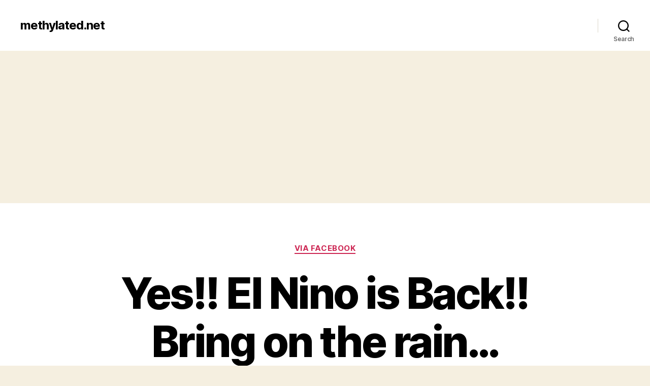

--- FILE ---
content_type: text/html; charset=UTF-8
request_url: https://www.methylated.net/2009/07/10/yes-el-nino-is-back-bring-on-the-rain/
body_size: 12741
content:
<!DOCTYPE html>

<html class="no-js" lang="en-US">

	<head>

		<meta charset="UTF-8">
		<meta name="viewport" content="width=device-width, initial-scale=1.0" >

		<link rel="profile" href="https://gmpg.org/xfn/11">

		<title>Yes!! El Nino is Back!! Bring on the rain&#8230; &#8211; methylated.net</title>
<meta name='robots' content='max-image-preview:large' />
<link rel='dns-prefetch' href='//www.googletagmanager.com' />
<link rel='dns-prefetch' href='//pagead2.googlesyndication.com' />
<link rel="alternate" type="application/rss+xml" title="methylated.net &raquo; Feed" href="https://www.methylated.net/feed/" />
<link rel="alternate" type="application/rss+xml" title="methylated.net &raquo; Comments Feed" href="https://www.methylated.net/comments/feed/" />
<link rel="alternate" type="application/rss+xml" title="methylated.net &raquo; Yes!! El Nino is Back!! Bring on the rain&#8230; Comments Feed" href="https://www.methylated.net/2009/07/10/yes-el-nino-is-back-bring-on-the-rain/feed/" />
<link rel="alternate" title="oEmbed (JSON)" type="application/json+oembed" href="https://www.methylated.net/wp-json/oembed/1.0/embed?url=https%3A%2F%2Fwww.methylated.net%2F2009%2F07%2F10%2Fyes-el-nino-is-back-bring-on-the-rain%2F" />
<link rel="alternate" title="oEmbed (XML)" type="text/xml+oembed" href="https://www.methylated.net/wp-json/oembed/1.0/embed?url=https%3A%2F%2Fwww.methylated.net%2F2009%2F07%2F10%2Fyes-el-nino-is-back-bring-on-the-rain%2F&#038;format=xml" />
<style id='wp-img-auto-sizes-contain-inline-css'>
img:is([sizes=auto i],[sizes^="auto," i]){contain-intrinsic-size:3000px 1500px}
/*# sourceURL=wp-img-auto-sizes-contain-inline-css */
</style>
<style id='wp-block-library-inline-css'>
:root{--wp-block-synced-color:#7a00df;--wp-block-synced-color--rgb:122,0,223;--wp-bound-block-color:var(--wp-block-synced-color);--wp-editor-canvas-background:#ddd;--wp-admin-theme-color:#007cba;--wp-admin-theme-color--rgb:0,124,186;--wp-admin-theme-color-darker-10:#006ba1;--wp-admin-theme-color-darker-10--rgb:0,107,160.5;--wp-admin-theme-color-darker-20:#005a87;--wp-admin-theme-color-darker-20--rgb:0,90,135;--wp-admin-border-width-focus:2px}@media (min-resolution:192dpi){:root{--wp-admin-border-width-focus:1.5px}}.wp-element-button{cursor:pointer}:root .has-very-light-gray-background-color{background-color:#eee}:root .has-very-dark-gray-background-color{background-color:#313131}:root .has-very-light-gray-color{color:#eee}:root .has-very-dark-gray-color{color:#313131}:root .has-vivid-green-cyan-to-vivid-cyan-blue-gradient-background{background:linear-gradient(135deg,#00d084,#0693e3)}:root .has-purple-crush-gradient-background{background:linear-gradient(135deg,#34e2e4,#4721fb 50%,#ab1dfe)}:root .has-hazy-dawn-gradient-background{background:linear-gradient(135deg,#faaca8,#dad0ec)}:root .has-subdued-olive-gradient-background{background:linear-gradient(135deg,#fafae1,#67a671)}:root .has-atomic-cream-gradient-background{background:linear-gradient(135deg,#fdd79a,#004a59)}:root .has-nightshade-gradient-background{background:linear-gradient(135deg,#330968,#31cdcf)}:root .has-midnight-gradient-background{background:linear-gradient(135deg,#020381,#2874fc)}:root{--wp--preset--font-size--normal:16px;--wp--preset--font-size--huge:42px}.has-regular-font-size{font-size:1em}.has-larger-font-size{font-size:2.625em}.has-normal-font-size{font-size:var(--wp--preset--font-size--normal)}.has-huge-font-size{font-size:var(--wp--preset--font-size--huge)}.has-text-align-center{text-align:center}.has-text-align-left{text-align:left}.has-text-align-right{text-align:right}.has-fit-text{white-space:nowrap!important}#end-resizable-editor-section{display:none}.aligncenter{clear:both}.items-justified-left{justify-content:flex-start}.items-justified-center{justify-content:center}.items-justified-right{justify-content:flex-end}.items-justified-space-between{justify-content:space-between}.screen-reader-text{border:0;clip-path:inset(50%);height:1px;margin:-1px;overflow:hidden;padding:0;position:absolute;width:1px;word-wrap:normal!important}.screen-reader-text:focus{background-color:#ddd;clip-path:none;color:#444;display:block;font-size:1em;height:auto;left:5px;line-height:normal;padding:15px 23px 14px;text-decoration:none;top:5px;width:auto;z-index:100000}html :where(.has-border-color){border-style:solid}html :where([style*=border-top-color]){border-top-style:solid}html :where([style*=border-right-color]){border-right-style:solid}html :where([style*=border-bottom-color]){border-bottom-style:solid}html :where([style*=border-left-color]){border-left-style:solid}html :where([style*=border-width]){border-style:solid}html :where([style*=border-top-width]){border-top-style:solid}html :where([style*=border-right-width]){border-right-style:solid}html :where([style*=border-bottom-width]){border-bottom-style:solid}html :where([style*=border-left-width]){border-left-style:solid}html :where(img[class*=wp-image-]){height:auto;max-width:100%}:where(figure){margin:0 0 1em}html :where(.is-position-sticky){--wp-admin--admin-bar--position-offset:var(--wp-admin--admin-bar--height,0px)}@media screen and (max-width:600px){html :where(.is-position-sticky){--wp-admin--admin-bar--position-offset:0px}}

/*# sourceURL=wp-block-library-inline-css */
</style><style id='global-styles-inline-css'>
:root{--wp--preset--aspect-ratio--square: 1;--wp--preset--aspect-ratio--4-3: 4/3;--wp--preset--aspect-ratio--3-4: 3/4;--wp--preset--aspect-ratio--3-2: 3/2;--wp--preset--aspect-ratio--2-3: 2/3;--wp--preset--aspect-ratio--16-9: 16/9;--wp--preset--aspect-ratio--9-16: 9/16;--wp--preset--color--black: #000000;--wp--preset--color--cyan-bluish-gray: #abb8c3;--wp--preset--color--white: #ffffff;--wp--preset--color--pale-pink: #f78da7;--wp--preset--color--vivid-red: #cf2e2e;--wp--preset--color--luminous-vivid-orange: #ff6900;--wp--preset--color--luminous-vivid-amber: #fcb900;--wp--preset--color--light-green-cyan: #7bdcb5;--wp--preset--color--vivid-green-cyan: #00d084;--wp--preset--color--pale-cyan-blue: #8ed1fc;--wp--preset--color--vivid-cyan-blue: #0693e3;--wp--preset--color--vivid-purple: #9b51e0;--wp--preset--color--accent: #cd2653;--wp--preset--color--primary: #000000;--wp--preset--color--secondary: #6d6d6d;--wp--preset--color--subtle-background: #dcd7ca;--wp--preset--color--background: #f5efe0;--wp--preset--gradient--vivid-cyan-blue-to-vivid-purple: linear-gradient(135deg,rgb(6,147,227) 0%,rgb(155,81,224) 100%);--wp--preset--gradient--light-green-cyan-to-vivid-green-cyan: linear-gradient(135deg,rgb(122,220,180) 0%,rgb(0,208,130) 100%);--wp--preset--gradient--luminous-vivid-amber-to-luminous-vivid-orange: linear-gradient(135deg,rgb(252,185,0) 0%,rgb(255,105,0) 100%);--wp--preset--gradient--luminous-vivid-orange-to-vivid-red: linear-gradient(135deg,rgb(255,105,0) 0%,rgb(207,46,46) 100%);--wp--preset--gradient--very-light-gray-to-cyan-bluish-gray: linear-gradient(135deg,rgb(238,238,238) 0%,rgb(169,184,195) 100%);--wp--preset--gradient--cool-to-warm-spectrum: linear-gradient(135deg,rgb(74,234,220) 0%,rgb(151,120,209) 20%,rgb(207,42,186) 40%,rgb(238,44,130) 60%,rgb(251,105,98) 80%,rgb(254,248,76) 100%);--wp--preset--gradient--blush-light-purple: linear-gradient(135deg,rgb(255,206,236) 0%,rgb(152,150,240) 100%);--wp--preset--gradient--blush-bordeaux: linear-gradient(135deg,rgb(254,205,165) 0%,rgb(254,45,45) 50%,rgb(107,0,62) 100%);--wp--preset--gradient--luminous-dusk: linear-gradient(135deg,rgb(255,203,112) 0%,rgb(199,81,192) 50%,rgb(65,88,208) 100%);--wp--preset--gradient--pale-ocean: linear-gradient(135deg,rgb(255,245,203) 0%,rgb(182,227,212) 50%,rgb(51,167,181) 100%);--wp--preset--gradient--electric-grass: linear-gradient(135deg,rgb(202,248,128) 0%,rgb(113,206,126) 100%);--wp--preset--gradient--midnight: linear-gradient(135deg,rgb(2,3,129) 0%,rgb(40,116,252) 100%);--wp--preset--font-size--small: 18px;--wp--preset--font-size--medium: 20px;--wp--preset--font-size--large: 26.25px;--wp--preset--font-size--x-large: 42px;--wp--preset--font-size--normal: 21px;--wp--preset--font-size--larger: 32px;--wp--preset--spacing--20: 0.44rem;--wp--preset--spacing--30: 0.67rem;--wp--preset--spacing--40: 1rem;--wp--preset--spacing--50: 1.5rem;--wp--preset--spacing--60: 2.25rem;--wp--preset--spacing--70: 3.38rem;--wp--preset--spacing--80: 5.06rem;--wp--preset--shadow--natural: 6px 6px 9px rgba(0, 0, 0, 0.2);--wp--preset--shadow--deep: 12px 12px 50px rgba(0, 0, 0, 0.4);--wp--preset--shadow--sharp: 6px 6px 0px rgba(0, 0, 0, 0.2);--wp--preset--shadow--outlined: 6px 6px 0px -3px rgb(255, 255, 255), 6px 6px rgb(0, 0, 0);--wp--preset--shadow--crisp: 6px 6px 0px rgb(0, 0, 0);}:where(.is-layout-flex){gap: 0.5em;}:where(.is-layout-grid){gap: 0.5em;}body .is-layout-flex{display: flex;}.is-layout-flex{flex-wrap: wrap;align-items: center;}.is-layout-flex > :is(*, div){margin: 0;}body .is-layout-grid{display: grid;}.is-layout-grid > :is(*, div){margin: 0;}:where(.wp-block-columns.is-layout-flex){gap: 2em;}:where(.wp-block-columns.is-layout-grid){gap: 2em;}:where(.wp-block-post-template.is-layout-flex){gap: 1.25em;}:where(.wp-block-post-template.is-layout-grid){gap: 1.25em;}.has-black-color{color: var(--wp--preset--color--black) !important;}.has-cyan-bluish-gray-color{color: var(--wp--preset--color--cyan-bluish-gray) !important;}.has-white-color{color: var(--wp--preset--color--white) !important;}.has-pale-pink-color{color: var(--wp--preset--color--pale-pink) !important;}.has-vivid-red-color{color: var(--wp--preset--color--vivid-red) !important;}.has-luminous-vivid-orange-color{color: var(--wp--preset--color--luminous-vivid-orange) !important;}.has-luminous-vivid-amber-color{color: var(--wp--preset--color--luminous-vivid-amber) !important;}.has-light-green-cyan-color{color: var(--wp--preset--color--light-green-cyan) !important;}.has-vivid-green-cyan-color{color: var(--wp--preset--color--vivid-green-cyan) !important;}.has-pale-cyan-blue-color{color: var(--wp--preset--color--pale-cyan-blue) !important;}.has-vivid-cyan-blue-color{color: var(--wp--preset--color--vivid-cyan-blue) !important;}.has-vivid-purple-color{color: var(--wp--preset--color--vivid-purple) !important;}.has-black-background-color{background-color: var(--wp--preset--color--black) !important;}.has-cyan-bluish-gray-background-color{background-color: var(--wp--preset--color--cyan-bluish-gray) !important;}.has-white-background-color{background-color: var(--wp--preset--color--white) !important;}.has-pale-pink-background-color{background-color: var(--wp--preset--color--pale-pink) !important;}.has-vivid-red-background-color{background-color: var(--wp--preset--color--vivid-red) !important;}.has-luminous-vivid-orange-background-color{background-color: var(--wp--preset--color--luminous-vivid-orange) !important;}.has-luminous-vivid-amber-background-color{background-color: var(--wp--preset--color--luminous-vivid-amber) !important;}.has-light-green-cyan-background-color{background-color: var(--wp--preset--color--light-green-cyan) !important;}.has-vivid-green-cyan-background-color{background-color: var(--wp--preset--color--vivid-green-cyan) !important;}.has-pale-cyan-blue-background-color{background-color: var(--wp--preset--color--pale-cyan-blue) !important;}.has-vivid-cyan-blue-background-color{background-color: var(--wp--preset--color--vivid-cyan-blue) !important;}.has-vivid-purple-background-color{background-color: var(--wp--preset--color--vivid-purple) !important;}.has-black-border-color{border-color: var(--wp--preset--color--black) !important;}.has-cyan-bluish-gray-border-color{border-color: var(--wp--preset--color--cyan-bluish-gray) !important;}.has-white-border-color{border-color: var(--wp--preset--color--white) !important;}.has-pale-pink-border-color{border-color: var(--wp--preset--color--pale-pink) !important;}.has-vivid-red-border-color{border-color: var(--wp--preset--color--vivid-red) !important;}.has-luminous-vivid-orange-border-color{border-color: var(--wp--preset--color--luminous-vivid-orange) !important;}.has-luminous-vivid-amber-border-color{border-color: var(--wp--preset--color--luminous-vivid-amber) !important;}.has-light-green-cyan-border-color{border-color: var(--wp--preset--color--light-green-cyan) !important;}.has-vivid-green-cyan-border-color{border-color: var(--wp--preset--color--vivid-green-cyan) !important;}.has-pale-cyan-blue-border-color{border-color: var(--wp--preset--color--pale-cyan-blue) !important;}.has-vivid-cyan-blue-border-color{border-color: var(--wp--preset--color--vivid-cyan-blue) !important;}.has-vivid-purple-border-color{border-color: var(--wp--preset--color--vivid-purple) !important;}.has-vivid-cyan-blue-to-vivid-purple-gradient-background{background: var(--wp--preset--gradient--vivid-cyan-blue-to-vivid-purple) !important;}.has-light-green-cyan-to-vivid-green-cyan-gradient-background{background: var(--wp--preset--gradient--light-green-cyan-to-vivid-green-cyan) !important;}.has-luminous-vivid-amber-to-luminous-vivid-orange-gradient-background{background: var(--wp--preset--gradient--luminous-vivid-amber-to-luminous-vivid-orange) !important;}.has-luminous-vivid-orange-to-vivid-red-gradient-background{background: var(--wp--preset--gradient--luminous-vivid-orange-to-vivid-red) !important;}.has-very-light-gray-to-cyan-bluish-gray-gradient-background{background: var(--wp--preset--gradient--very-light-gray-to-cyan-bluish-gray) !important;}.has-cool-to-warm-spectrum-gradient-background{background: var(--wp--preset--gradient--cool-to-warm-spectrum) !important;}.has-blush-light-purple-gradient-background{background: var(--wp--preset--gradient--blush-light-purple) !important;}.has-blush-bordeaux-gradient-background{background: var(--wp--preset--gradient--blush-bordeaux) !important;}.has-luminous-dusk-gradient-background{background: var(--wp--preset--gradient--luminous-dusk) !important;}.has-pale-ocean-gradient-background{background: var(--wp--preset--gradient--pale-ocean) !important;}.has-electric-grass-gradient-background{background: var(--wp--preset--gradient--electric-grass) !important;}.has-midnight-gradient-background{background: var(--wp--preset--gradient--midnight) !important;}.has-small-font-size{font-size: var(--wp--preset--font-size--small) !important;}.has-medium-font-size{font-size: var(--wp--preset--font-size--medium) !important;}.has-large-font-size{font-size: var(--wp--preset--font-size--large) !important;}.has-x-large-font-size{font-size: var(--wp--preset--font-size--x-large) !important;}
/*# sourceURL=global-styles-inline-css */
</style>

<style id='classic-theme-styles-inline-css'>
/*! This file is auto-generated */
.wp-block-button__link{color:#fff;background-color:#32373c;border-radius:9999px;box-shadow:none;text-decoration:none;padding:calc(.667em + 2px) calc(1.333em + 2px);font-size:1.125em}.wp-block-file__button{background:#32373c;color:#fff;text-decoration:none}
/*# sourceURL=/wp-includes/css/classic-themes.min.css */
</style>
<link rel='stylesheet' id='twentytwenty-style-css' href='https://www.methylated.net/wp-content/themes/twentytwenty/style.css?ver=2.7' media='all' />
<style id='twentytwenty-style-inline-css'>
.color-accent,.color-accent-hover:hover,.color-accent-hover:focus,:root .has-accent-color,.has-drop-cap:not(:focus):first-letter,.wp-block-button.is-style-outline,a { color: #cd2653; }blockquote,.border-color-accent,.border-color-accent-hover:hover,.border-color-accent-hover:focus { border-color: #cd2653; }button,.button,.faux-button,.wp-block-button__link,.wp-block-file .wp-block-file__button,input[type="button"],input[type="reset"],input[type="submit"],.bg-accent,.bg-accent-hover:hover,.bg-accent-hover:focus,:root .has-accent-background-color,.comment-reply-link { background-color: #cd2653; }.fill-children-accent,.fill-children-accent * { fill: #cd2653; }body,.entry-title a,:root .has-primary-color { color: #000000; }:root .has-primary-background-color { background-color: #000000; }cite,figcaption,.wp-caption-text,.post-meta,.entry-content .wp-block-archives li,.entry-content .wp-block-categories li,.entry-content .wp-block-latest-posts li,.wp-block-latest-comments__comment-date,.wp-block-latest-posts__post-date,.wp-block-embed figcaption,.wp-block-image figcaption,.wp-block-pullquote cite,.comment-metadata,.comment-respond .comment-notes,.comment-respond .logged-in-as,.pagination .dots,.entry-content hr:not(.has-background),hr.styled-separator,:root .has-secondary-color { color: #6d6d6d; }:root .has-secondary-background-color { background-color: #6d6d6d; }pre,fieldset,input,textarea,table,table *,hr { border-color: #dcd7ca; }caption,code,code,kbd,samp,.wp-block-table.is-style-stripes tbody tr:nth-child(odd),:root .has-subtle-background-background-color { background-color: #dcd7ca; }.wp-block-table.is-style-stripes { border-bottom-color: #dcd7ca; }.wp-block-latest-posts.is-grid li { border-top-color: #dcd7ca; }:root .has-subtle-background-color { color: #dcd7ca; }body:not(.overlay-header) .primary-menu > li > a,body:not(.overlay-header) .primary-menu > li > .icon,.modal-menu a,.footer-menu a, .footer-widgets a:where(:not(.wp-block-button__link)),#site-footer .wp-block-button.is-style-outline,.wp-block-pullquote:before,.singular:not(.overlay-header) .entry-header a,.archive-header a,.header-footer-group .color-accent,.header-footer-group .color-accent-hover:hover { color: #cd2653; }.social-icons a,#site-footer button:not(.toggle),#site-footer .button,#site-footer .faux-button,#site-footer .wp-block-button__link,#site-footer .wp-block-file__button,#site-footer input[type="button"],#site-footer input[type="reset"],#site-footer input[type="submit"] { background-color: #cd2653; }.header-footer-group,body:not(.overlay-header) #site-header .toggle,.menu-modal .toggle { color: #000000; }body:not(.overlay-header) .primary-menu ul { background-color: #000000; }body:not(.overlay-header) .primary-menu > li > ul:after { border-bottom-color: #000000; }body:not(.overlay-header) .primary-menu ul ul:after { border-left-color: #000000; }.site-description,body:not(.overlay-header) .toggle-inner .toggle-text,.widget .post-date,.widget .rss-date,.widget_archive li,.widget_categories li,.widget cite,.widget_pages li,.widget_meta li,.widget_nav_menu li,.powered-by-wordpress,.footer-credits .privacy-policy,.to-the-top,.singular .entry-header .post-meta,.singular:not(.overlay-header) .entry-header .post-meta a { color: #6d6d6d; }.header-footer-group pre,.header-footer-group fieldset,.header-footer-group input,.header-footer-group textarea,.header-footer-group table,.header-footer-group table *,.footer-nav-widgets-wrapper,#site-footer,.menu-modal nav *,.footer-widgets-outer-wrapper,.footer-top { border-color: #dcd7ca; }.header-footer-group table caption,body:not(.overlay-header) .header-inner .toggle-wrapper::before { background-color: #dcd7ca; }
/*# sourceURL=twentytwenty-style-inline-css */
</style>
<link rel='stylesheet' id='twentytwenty-fonts-css' href='https://www.methylated.net/wp-content/themes/twentytwenty/assets/css/font-inter.css?ver=2.7' media='all' />
<link rel='stylesheet' id='twentytwenty-print-style-css' href='https://www.methylated.net/wp-content/themes/twentytwenty/print.css?ver=2.7' media='print' />
<script src="https://www.methylated.net/wp-content/themes/twentytwenty/assets/js/index.js?ver=2.7" id="twentytwenty-js-js" defer data-wp-strategy="defer"></script>

<!-- Google tag (gtag.js) snippet added by Site Kit -->
<!-- Google Analytics snippet added by Site Kit -->
<script src="https://www.googletagmanager.com/gtag/js?id=G-K0S4QHLTKR" id="google_gtagjs-js" async></script>
<script id="google_gtagjs-js-after">
window.dataLayer = window.dataLayer || [];function gtag(){dataLayer.push(arguments);}
gtag("set","linker",{"domains":["www.methylated.net"]});
gtag("js", new Date());
gtag("set", "developer_id.dZTNiMT", true);
gtag("config", "G-K0S4QHLTKR");
//# sourceURL=google_gtagjs-js-after
</script>
<link rel="https://api.w.org/" href="https://www.methylated.net/wp-json/" /><link rel="alternate" title="JSON" type="application/json" href="https://www.methylated.net/wp-json/wp/v2/posts/26765" /><link rel="EditURI" type="application/rsd+xml" title="RSD" href="https://www.methylated.net/xmlrpc.php?rsd" />
<meta name="generator" content="WordPress 6.9" />
<link rel="canonical" href="https://www.methylated.net/2009/07/10/yes-el-nino-is-back-bring-on-the-rain/" />
<link rel='shortlink' href='https://www.methylated.net/?p=26765' />
<meta name="generator" content="Site Kit by Google 1.170.0" />	<script>document.documentElement.className = document.documentElement.className.replace( 'no-js', 'js' );</script>
	
<!-- Google AdSense meta tags added by Site Kit -->
<meta name="google-adsense-platform-account" content="ca-host-pub-2644536267352236">
<meta name="google-adsense-platform-domain" content="sitekit.withgoogle.com">
<!-- End Google AdSense meta tags added by Site Kit -->
<style>.recentcomments a{display:inline !important;padding:0 !important;margin:0 !important;}</style>
<!-- Google AdSense snippet added by Site Kit -->
<script async src="https://pagead2.googlesyndication.com/pagead/js/adsbygoogle.js?client=ca-pub-4107948613633528&amp;host=ca-host-pub-2644536267352236" crossorigin="anonymous"></script>

<!-- End Google AdSense snippet added by Site Kit -->
		<style id="wp-custom-css">
			.featured-media { display: none }
.site-description { display: none }
.wp-video { width: unset!important }
.keyring-facebook-video-thumbnail { display: none }		</style>
		
	</head>

	<body class="wp-singular post-template-default single single-post postid-26765 single-format-status wp-embed-responsive wp-theme-twentytwenty singular enable-search-modal has-post-thumbnail has-single-pagination showing-comments show-avatars footer-top-visible">

		<a class="skip-link screen-reader-text" href="#site-content">Skip to the content</a>
		<header id="site-header" class="header-footer-group">

			<div class="header-inner section-inner">

				<div class="header-titles-wrapper">

					
						<button class="toggle search-toggle mobile-search-toggle" data-toggle-target=".search-modal" data-toggle-body-class="showing-search-modal" data-set-focus=".search-modal .search-field" aria-expanded="false">
							<span class="toggle-inner">
								<span class="toggle-icon">
									<svg class="svg-icon" aria-hidden="true" role="img" focusable="false" xmlns="http://www.w3.org/2000/svg" width="23" height="23" viewBox="0 0 23 23"><path d="M38.710696,48.0601792 L43,52.3494831 L41.3494831,54 L37.0601792,49.710696 C35.2632422,51.1481185 32.9839107,52.0076499 30.5038249,52.0076499 C24.7027226,52.0076499 20,47.3049272 20,41.5038249 C20,35.7027226 24.7027226,31 30.5038249,31 C36.3049272,31 41.0076499,35.7027226 41.0076499,41.5038249 C41.0076499,43.9839107 40.1481185,46.2632422 38.710696,48.0601792 Z M36.3875844,47.1716785 C37.8030221,45.7026647 38.6734666,43.7048964 38.6734666,41.5038249 C38.6734666,36.9918565 35.0157934,33.3341833 30.5038249,33.3341833 C25.9918565,33.3341833 22.3341833,36.9918565 22.3341833,41.5038249 C22.3341833,46.0157934 25.9918565,49.6734666 30.5038249,49.6734666 C32.7048964,49.6734666 34.7026647,48.8030221 36.1716785,47.3875844 C36.2023931,47.347638 36.2360451,47.3092237 36.2726343,47.2726343 C36.3092237,47.2360451 36.347638,47.2023931 36.3875844,47.1716785 Z" transform="translate(-20 -31)" /></svg>								</span>
								<span class="toggle-text">Search</span>
							</span>
						</button><!-- .search-toggle -->

					
					<div class="header-titles">

						<div class="site-title faux-heading"><a href="https://www.methylated.net/">methylated.net</a></div><div class="site-description">Sometimes, in my head, I think I&#039;m awesome, but then I look up and realize I haven&#039;t even brushed my teeth yet.</div><!-- .site-description -->
					</div><!-- .header-titles -->

					<button class="toggle nav-toggle mobile-nav-toggle" data-toggle-target=".menu-modal"  data-toggle-body-class="showing-menu-modal" aria-expanded="false" data-set-focus=".close-nav-toggle">
						<span class="toggle-inner">
							<span class="toggle-icon">
								<svg class="svg-icon" aria-hidden="true" role="img" focusable="false" xmlns="http://www.w3.org/2000/svg" width="26" height="7" viewBox="0 0 26 7"><path fill-rule="evenodd" d="M332.5,45 C330.567003,45 329,43.4329966 329,41.5 C329,39.5670034 330.567003,38 332.5,38 C334.432997,38 336,39.5670034 336,41.5 C336,43.4329966 334.432997,45 332.5,45 Z M342,45 C340.067003,45 338.5,43.4329966 338.5,41.5 C338.5,39.5670034 340.067003,38 342,38 C343.932997,38 345.5,39.5670034 345.5,41.5 C345.5,43.4329966 343.932997,45 342,45 Z M351.5,45 C349.567003,45 348,43.4329966 348,41.5 C348,39.5670034 349.567003,38 351.5,38 C353.432997,38 355,39.5670034 355,41.5 C355,43.4329966 353.432997,45 351.5,45 Z" transform="translate(-329 -38)" /></svg>							</span>
							<span class="toggle-text">Menu</span>
						</span>
					</button><!-- .nav-toggle -->

				</div><!-- .header-titles-wrapper -->

				<div class="header-navigation-wrapper">

					
							<nav class="primary-menu-wrapper" aria-label="Horizontal">

								<ul class="primary-menu reset-list-style">

								
								</ul>

							</nav><!-- .primary-menu-wrapper -->

						
						<div class="header-toggles hide-no-js">

						
							<div class="toggle-wrapper search-toggle-wrapper">

								<button class="toggle search-toggle desktop-search-toggle" data-toggle-target=".search-modal" data-toggle-body-class="showing-search-modal" data-set-focus=".search-modal .search-field" aria-expanded="false">
									<span class="toggle-inner">
										<svg class="svg-icon" aria-hidden="true" role="img" focusable="false" xmlns="http://www.w3.org/2000/svg" width="23" height="23" viewBox="0 0 23 23"><path d="M38.710696,48.0601792 L43,52.3494831 L41.3494831,54 L37.0601792,49.710696 C35.2632422,51.1481185 32.9839107,52.0076499 30.5038249,52.0076499 C24.7027226,52.0076499 20,47.3049272 20,41.5038249 C20,35.7027226 24.7027226,31 30.5038249,31 C36.3049272,31 41.0076499,35.7027226 41.0076499,41.5038249 C41.0076499,43.9839107 40.1481185,46.2632422 38.710696,48.0601792 Z M36.3875844,47.1716785 C37.8030221,45.7026647 38.6734666,43.7048964 38.6734666,41.5038249 C38.6734666,36.9918565 35.0157934,33.3341833 30.5038249,33.3341833 C25.9918565,33.3341833 22.3341833,36.9918565 22.3341833,41.5038249 C22.3341833,46.0157934 25.9918565,49.6734666 30.5038249,49.6734666 C32.7048964,49.6734666 34.7026647,48.8030221 36.1716785,47.3875844 C36.2023931,47.347638 36.2360451,47.3092237 36.2726343,47.2726343 C36.3092237,47.2360451 36.347638,47.2023931 36.3875844,47.1716785 Z" transform="translate(-20 -31)" /></svg>										<span class="toggle-text">Search</span>
									</span>
								</button><!-- .search-toggle -->

							</div>

							
						</div><!-- .header-toggles -->
						
				</div><!-- .header-navigation-wrapper -->

			</div><!-- .header-inner -->

			<div class="search-modal cover-modal header-footer-group" data-modal-target-string=".search-modal" role="dialog" aria-modal="true" aria-label="Search">

	<div class="search-modal-inner modal-inner">

		<div class="section-inner">

			<form role="search" aria-label="Search for:" method="get" class="search-form" action="https://www.methylated.net/">
	<label for="search-form-1">
		<span class="screen-reader-text">
			Search for:		</span>
		<input type="search" id="search-form-1" class="search-field" placeholder="Search &hellip;" value="" name="s" />
	</label>
	<input type="submit" class="search-submit" value="Search" />
</form>

			<button class="toggle search-untoggle close-search-toggle fill-children-current-color" data-toggle-target=".search-modal" data-toggle-body-class="showing-search-modal" data-set-focus=".search-modal .search-field">
				<span class="screen-reader-text">
					Close search				</span>
				<svg class="svg-icon" aria-hidden="true" role="img" focusable="false" xmlns="http://www.w3.org/2000/svg" width="16" height="16" viewBox="0 0 16 16"><polygon fill="" fill-rule="evenodd" points="6.852 7.649 .399 1.195 1.445 .149 7.899 6.602 14.352 .149 15.399 1.195 8.945 7.649 15.399 14.102 14.352 15.149 7.899 8.695 1.445 15.149 .399 14.102" /></svg>			</button><!-- .search-toggle -->

		</div><!-- .section-inner -->

	</div><!-- .search-modal-inner -->

</div><!-- .menu-modal -->

		</header><!-- #site-header -->

		
<div class="menu-modal cover-modal header-footer-group" data-modal-target-string=".menu-modal">

	<div class="menu-modal-inner modal-inner">

		<div class="menu-wrapper section-inner">

			<div class="menu-top">

				<button class="toggle close-nav-toggle fill-children-current-color" data-toggle-target=".menu-modal" data-toggle-body-class="showing-menu-modal" data-set-focus=".menu-modal">
					<span class="toggle-text">Close Menu</span>
					<svg class="svg-icon" aria-hidden="true" role="img" focusable="false" xmlns="http://www.w3.org/2000/svg" width="16" height="16" viewBox="0 0 16 16"><polygon fill="" fill-rule="evenodd" points="6.852 7.649 .399 1.195 1.445 .149 7.899 6.602 14.352 .149 15.399 1.195 8.945 7.649 15.399 14.102 14.352 15.149 7.899 8.695 1.445 15.149 .399 14.102" /></svg>				</button><!-- .nav-toggle -->

				
					<nav class="mobile-menu" aria-label="Mobile">

						<ul class="modal-menu reset-list-style">

						
						</ul>

					</nav>

					
			</div><!-- .menu-top -->

			<div class="menu-bottom">

				
			</div><!-- .menu-bottom -->

		</div><!-- .menu-wrapper -->

	</div><!-- .menu-modal-inner -->

</div><!-- .menu-modal -->

<main id="site-content">

	
<article class="post-26765 post type-post status-publish format-status has-post-thumbnail hentry category-facebook post_format-post-format-status keyring_services-facebook" id="post-26765">

	
<header class="entry-header has-text-align-center header-footer-group">

	<div class="entry-header-inner section-inner medium">

		
			<div class="entry-categories">
				<span class="screen-reader-text">
					Categories				</span>
				<div class="entry-categories-inner">
					<a href="https://www.methylated.net/category/facebook/" rel="category tag">via Facebook</a>				</div><!-- .entry-categories-inner -->
			</div><!-- .entry-categories -->

			<h1 class="entry-title">Yes!! El Nino is Back!! Bring on the rain&#8230;</h1>
		<div class="post-meta-wrapper post-meta-single post-meta-single-top">

			<ul class="post-meta">

									<li class="post-author meta-wrapper">
						<span class="meta-icon">
							<span class="screen-reader-text">
								Post author							</span>
							<svg class="svg-icon" aria-hidden="true" role="img" focusable="false" xmlns="http://www.w3.org/2000/svg" width="18" height="20" viewBox="0 0 18 20"><path fill="" d="M18,19 C18,19.5522847 17.5522847,20 17,20 C16.4477153,20 16,19.5522847 16,19 L16,17 C16,15.3431458 14.6568542,14 13,14 L5,14 C3.34314575,14 2,15.3431458 2,17 L2,19 C2,19.5522847 1.55228475,20 1,20 C0.44771525,20 0,19.5522847 0,19 L0,17 C0,14.2385763 2.23857625,12 5,12 L13,12 C15.7614237,12 18,14.2385763 18,17 L18,19 Z M9,10 C6.23857625,10 4,7.76142375 4,5 C4,2.23857625 6.23857625,0 9,0 C11.7614237,0 14,2.23857625 14,5 C14,7.76142375 11.7614237,10 9,10 Z M9,8 C10.6568542,8 12,6.65685425 12,5 C12,3.34314575 10.6568542,2 9,2 C7.34314575,2 6,3.34314575 6,5 C6,6.65685425 7.34314575,8 9,8 Z" /></svg>						</span>
						<span class="meta-text">
							By <a href="https://www.methylated.net/author/wayubi/">W.</a>						</span>
					</li>
										<li class="post-date meta-wrapper">
						<span class="meta-icon">
							<span class="screen-reader-text">
								Post date							</span>
							<svg class="svg-icon" aria-hidden="true" role="img" focusable="false" xmlns="http://www.w3.org/2000/svg" width="18" height="19" viewBox="0 0 18 19"><path fill="" d="M4.60069444,4.09375 L3.25,4.09375 C2.47334957,4.09375 1.84375,4.72334957 1.84375,5.5 L1.84375,7.26736111 L16.15625,7.26736111 L16.15625,5.5 C16.15625,4.72334957 15.5266504,4.09375 14.75,4.09375 L13.3993056,4.09375 L13.3993056,4.55555556 C13.3993056,5.02154581 13.0215458,5.39930556 12.5555556,5.39930556 C12.0895653,5.39930556 11.7118056,5.02154581 11.7118056,4.55555556 L11.7118056,4.09375 L6.28819444,4.09375 L6.28819444,4.55555556 C6.28819444,5.02154581 5.9104347,5.39930556 5.44444444,5.39930556 C4.97845419,5.39930556 4.60069444,5.02154581 4.60069444,4.55555556 L4.60069444,4.09375 Z M6.28819444,2.40625 L11.7118056,2.40625 L11.7118056,1 C11.7118056,0.534009742 12.0895653,0.15625 12.5555556,0.15625 C13.0215458,0.15625 13.3993056,0.534009742 13.3993056,1 L13.3993056,2.40625 L14.75,2.40625 C16.4586309,2.40625 17.84375,3.79136906 17.84375,5.5 L17.84375,15.875 C17.84375,17.5836309 16.4586309,18.96875 14.75,18.96875 L3.25,18.96875 C1.54136906,18.96875 0.15625,17.5836309 0.15625,15.875 L0.15625,5.5 C0.15625,3.79136906 1.54136906,2.40625 3.25,2.40625 L4.60069444,2.40625 L4.60069444,1 C4.60069444,0.534009742 4.97845419,0.15625 5.44444444,0.15625 C5.9104347,0.15625 6.28819444,0.534009742 6.28819444,1 L6.28819444,2.40625 Z M1.84375,8.95486111 L1.84375,15.875 C1.84375,16.6516504 2.47334957,17.28125 3.25,17.28125 L14.75,17.28125 C15.5266504,17.28125 16.15625,16.6516504 16.15625,15.875 L16.15625,8.95486111 L1.84375,8.95486111 Z" /></svg>						</span>
						<span class="meta-text">
							<a href="https://www.methylated.net/2009/07/10/yes-el-nino-is-back-bring-on-the-rain/">July 10, 2009</a>
						</span>
					</li>
										<li class="post-comment-link meta-wrapper">
						<span class="meta-icon">
							<svg class="svg-icon" aria-hidden="true" role="img" focusable="false" xmlns="http://www.w3.org/2000/svg" width="19" height="19" viewBox="0 0 19 19"><path d="M9.43016863,13.2235931 C9.58624731,13.094699 9.7823475,13.0241935 9.98476849,13.0241935 L15.0564516,13.0241935 C15.8581553,13.0241935 16.5080645,12.3742843 16.5080645,11.5725806 L16.5080645,3.44354839 C16.5080645,2.64184472 15.8581553,1.99193548 15.0564516,1.99193548 L3.44354839,1.99193548 C2.64184472,1.99193548 1.99193548,2.64184472 1.99193548,3.44354839 L1.99193548,11.5725806 C1.99193548,12.3742843 2.64184472,13.0241935 3.44354839,13.0241935 L5.76612903,13.0241935 C6.24715123,13.0241935 6.63709677,13.4141391 6.63709677,13.8951613 L6.63709677,15.5301903 L9.43016863,13.2235931 Z M3.44354839,14.766129 C1.67980032,14.766129 0.25,13.3363287 0.25,11.5725806 L0.25,3.44354839 C0.25,1.67980032 1.67980032,0.25 3.44354839,0.25 L15.0564516,0.25 C16.8201997,0.25 18.25,1.67980032 18.25,3.44354839 L18.25,11.5725806 C18.25,13.3363287 16.8201997,14.766129 15.0564516,14.766129 L10.2979143,14.766129 L6.32072889,18.0506004 C5.75274472,18.5196577 4.89516129,18.1156602 4.89516129,17.3790323 L4.89516129,14.766129 L3.44354839,14.766129 Z" /></svg>						</span>
						<span class="meta-text">
							<a href="https://www.methylated.net/2009/07/10/yes-el-nino-is-back-bring-on-the-rain/#respond">No Comments<span class="screen-reader-text"> on Yes!! El Nino is Back!! Bring on the rain&#8230;</span></a>						</span>
					</li>
					
			</ul><!-- .post-meta -->

		</div><!-- .post-meta-wrapper -->

		
	</div><!-- .entry-header-inner -->

</header><!-- .entry-header -->

	<figure class="featured-media">

		<div class="featured-media-inner section-inner">

			<img width="1" height="1" src="https://www.methylated.net/wp-content/uploads/2009/07/dAQGvA3DygoHBSxbVurlhttp3A2F2Fwww.digitaljournal.com2Fimg2F42F22F92F02Fi2F52F32F72Fo2Fsurfacetemp_lastweek.png" class="attachment-post-thumbnail size-post-thumbnail wp-post-image" alt="" decoding="async" />
		</div><!-- .featured-media-inner -->

	</figure><!-- .featured-media -->

	
	<div class="post-inner thin ">

		<div class="entry-content">

			<p><img decoding="async" src="https://www.methylated.net/wp-content/uploads/2009/07/dAQGvA3DygoHBSxbVurlhttp3A2F2Fwww.digitaljournal.com2Fimg2F42F22F92F02Fi2F52F32F72Fo2Fsurfacetemp_lastweek.png" width="1" height="1" alt="Yes!! El Nino is Back!! Bring on the rain..." class="keyring-img" /></p>
<p>Yes!! El Nino is Back!! Bring on the rain &#8230;</p>
<blockquote><p>NOAA says El Niño has returned &#8211; Digital Journal: Your News Network</p>
<p>NOAA scientists announced the arrival of El Niño, a climate phenomenon with a significant influence on global weather, ocean conditions and marine fisheries.</p>
<p><a href="http://www.digitaljournal.com/article/275681" rel="nofollow">http://www.digitaljournal.com/article/275681</a></p>
</blockquote>

			<p><a href="https://www.facebook.com/10158247219221452/posts/104873130905">^</a></p>
		</div><!-- .entry-content -->

	</div><!-- .post-inner -->

	<div class="section-inner">
		
	</div><!-- .section-inner -->

	
	<nav class="pagination-single section-inner" aria-label="Post">

		<hr class="styled-separator is-style-wide" aria-hidden="true" />

		<div class="pagination-single-inner">

			
				<a class="previous-post" href="https://www.methylated.net/2009/07/09/ocelot-2/">
					<span class="arrow" aria-hidden="true">&larr;</span>
					<span class="title"><span class="title-inner">Ocelot &lt;3&#039;s Nadia Ali</span></span>
				</a>

				
				<a class="next-post" href="https://www.methylated.net/2009/07/10/what-a-joke-ive-said-it-before-and/">
					<span class="arrow" aria-hidden="true">&rarr;</span>
						<span class="title"><span class="title-inner">What a joke .. I&#8217;ve said it before and&#8230;</span></span>
				</a>
				
		</div><!-- .pagination-single-inner -->

		<hr class="styled-separator is-style-wide" aria-hidden="true" />

	</nav><!-- .pagination-single -->

	
		<div class="comments-wrapper section-inner">

				<div id="respond" class="comment-respond">
		<h2 id="reply-title" class="comment-reply-title">Leave a Reply <small><a rel="nofollow" id="cancel-comment-reply-link" href="/2009/07/10/yes-el-nino-is-back-bring-on-the-rain/#respond" style="display:none;">Cancel reply</a></small></h2><form action="https://www.methylated.net/wp-comments-post.php" method="post" id="commentform" class="section-inner thin max-percentage"><p class="comment-notes"><span id="email-notes">Your email address will not be published.</span> <span class="required-field-message">Required fields are marked <span class="required">*</span></span></p><p class="comment-form-comment"><label for="comment">Comment <span class="required">*</span></label> <textarea id="comment" name="comment" cols="45" rows="8" maxlength="65525" required></textarea></p><p class="comment-form-author"><label for="author">Name <span class="required">*</span></label> <input id="author" name="author" type="text" value="" size="30" maxlength="245" autocomplete="name" required /></p>
<p class="comment-form-email"><label for="email">Email <span class="required">*</span></label> <input id="email" name="email" type="email" value="" size="30" maxlength="100" aria-describedby="email-notes" autocomplete="email" required /></p>
<p class="comment-form-url"><label for="url">Website</label> <input id="url" name="url" type="url" value="" size="30" maxlength="200" autocomplete="url" /></p>
<p class="comment-form-cookies-consent"><input id="wp-comment-cookies-consent" name="wp-comment-cookies-consent" type="checkbox" value="yes" /> <label for="wp-comment-cookies-consent">Save my name, email, and website in this browser for the next time I comment.</label></p>
<p class="form-submit"><input name="submit" type="submit" id="submit" class="submit" value="Post Comment" /> <input type='hidden' name='comment_post_ID' value='26765' id='comment_post_ID' />
<input type='hidden' name='comment_parent' id='comment_parent' value='0' />
</p><p style="display: none;"><input type="hidden" id="akismet_comment_nonce" name="akismet_comment_nonce" value="23816b853f" /></p><p style="display: none !important;" class="akismet-fields-container" data-prefix="ak_"><label>&#916;<textarea name="ak_hp_textarea" cols="45" rows="8" maxlength="100"></textarea></label><input type="hidden" id="ak_js_1" name="ak_js" value="238"/><script>document.getElementById( "ak_js_1" ).setAttribute( "value", ( new Date() ).getTime() );</script></p></form>	</div><!-- #respond -->
	
		</div><!-- .comments-wrapper -->

		
</article><!-- .post -->

</main><!-- #site-content -->


	<div class="footer-nav-widgets-wrapper header-footer-group">

		<div class="footer-inner section-inner">

			
			
				<aside class="footer-widgets-outer-wrapper">

					<div class="footer-widgets-wrapper">

						
							<div class="footer-widgets column-one grid-item">
								<div class="widget widget_search"><div class="widget-content"><form role="search"  method="get" class="search-form" action="https://www.methylated.net/">
	<label for="search-form-2">
		<span class="screen-reader-text">
			Search for:		</span>
		<input type="search" id="search-form-2" class="search-field" placeholder="Search &hellip;" value="" name="s" />
	</label>
	<input type="submit" class="search-submit" value="Search" />
</form>
</div></div>
		<div class="widget widget_recent_entries"><div class="widget-content">
		<h2 class="widget-title subheading heading-size-3">Recent Posts</h2><nav aria-label="Recent Posts">
		<ul>
											<li>
					<a href="https://www.methylated.net/2025/08/13/jewlani-denied-iran-access-to-syrian-airspace/">Jewlani denied Iran access to Syrian airspace</a>
									</li>
											<li>
					<a href="https://www.methylated.net/2025/08/11/norways-1-9-trillion-wealth-fund-sells-off-israeli-assets/">Norway&#8217;s $1.9 trillion wealth fund sells off Israeli assets</a>
									</li>
											<li>
					<a href="https://www.methylated.net/2025/08/11/as-was-to-be-expected-the-fourth-of-the/">As was to be expected, the fourth of the&#8230;</a>
									</li>
											<li>
					<a href="https://www.methylated.net/2025/08/11/five-eyes-is-an-intelligence-alliance-the-foremost-intelligence/">Five Eyes is an intelligence alliance, the foremost intelligence&#8230;</a>
									</li>
											<li>
					<a href="https://www.methylated.net/2025/08/10/three-of-the-five-eyes-down-two-to-go/">Three of the Five Eyes down, two to go</a>
									</li>
					</ul>

		</nav></div></div><div class="widget widget_recent_comments"><div class="widget-content"><h2 class="widget-title subheading heading-size-3">Recent Comments</h2><nav aria-label="Recent Comments"><ul id="recentcomments"><li class="recentcomments"><span class="comment-author-link"><a href="http://none" class="url" rel="ugc external nofollow">Mike</a></span> on <a href="https://www.methylated.net/2022/03/20/zelensky-is-corrupt-the-corruption-is-massive-and-they/#comment-976">Zelensky is corrupt, the corruption is massive, and they&#8230;</a></li><li class="recentcomments"><span class="comment-author-link"><a href="http://none" class="url" rel="ugc external nofollow">Mike</a></span> on <a href="https://www.methylated.net/2022/03/20/zelensky-is-corrupt-the-corruption-is-massive-and-they/#comment-975">Zelensky is corrupt, the corruption is massive, and they&#8230;</a></li><li class="recentcomments"><span class="comment-author-link">Tyler</span> on <a href="https://www.methylated.net/2022/03/05/john-titor-is-that-you/#comment-726">John Titor, is that you?</a></li><li class="recentcomments"><span class="comment-author-link"><a href="http://www.bom.gov.au/nt/forecasts/alice-springs.shtml" class="url" rel="ugc external nofollow">See sure</a></span> on <a href="https://www.methylated.net/2022/02/27/ukrainian-su-25-shot-down-in-ukraine-both-pilots-died/#comment-680">Ukrainian Su-25 shot down in Ukraine, both pilots died</a></li></ul></nav></div></div><div class="widget widget_archive"><div class="widget-content"><h2 class="widget-title subheading heading-size-3">Archives</h2><nav aria-label="Archives">
			<ul>
					<li><a href='https://www.methylated.net/2025/08/'>August 2025</a></li>
	<li><a href='https://www.methylated.net/2025/07/'>July 2025</a></li>
	<li><a href='https://www.methylated.net/2025/06/'>June 2025</a></li>
	<li><a href='https://www.methylated.net/2025/05/'>May 2025</a></li>
	<li><a href='https://www.methylated.net/2025/04/'>April 2025</a></li>
	<li><a href='https://www.methylated.net/2025/03/'>March 2025</a></li>
	<li><a href='https://www.methylated.net/2025/02/'>February 2025</a></li>
	<li><a href='https://www.methylated.net/2025/01/'>January 2025</a></li>
	<li><a href='https://www.methylated.net/2024/12/'>December 2024</a></li>
	<li><a href='https://www.methylated.net/2024/11/'>November 2024</a></li>
	<li><a href='https://www.methylated.net/2024/10/'>October 2024</a></li>
	<li><a href='https://www.methylated.net/2024/09/'>September 2024</a></li>
	<li><a href='https://www.methylated.net/2024/08/'>August 2024</a></li>
	<li><a href='https://www.methylated.net/2024/07/'>July 2024</a></li>
	<li><a href='https://www.methylated.net/2024/06/'>June 2024</a></li>
	<li><a href='https://www.methylated.net/2024/05/'>May 2024</a></li>
	<li><a href='https://www.methylated.net/2024/04/'>April 2024</a></li>
	<li><a href='https://www.methylated.net/2024/03/'>March 2024</a></li>
	<li><a href='https://www.methylated.net/2024/02/'>February 2024</a></li>
	<li><a href='https://www.methylated.net/2024/01/'>January 2024</a></li>
	<li><a href='https://www.methylated.net/2023/12/'>December 2023</a></li>
	<li><a href='https://www.methylated.net/2023/11/'>November 2023</a></li>
	<li><a href='https://www.methylated.net/2023/10/'>October 2023</a></li>
	<li><a href='https://www.methylated.net/2023/09/'>September 2023</a></li>
	<li><a href='https://www.methylated.net/2023/08/'>August 2023</a></li>
	<li><a href='https://www.methylated.net/2023/07/'>July 2023</a></li>
	<li><a href='https://www.methylated.net/2023/06/'>June 2023</a></li>
	<li><a href='https://www.methylated.net/2023/05/'>May 2023</a></li>
	<li><a href='https://www.methylated.net/2023/04/'>April 2023</a></li>
	<li><a href='https://www.methylated.net/2023/03/'>March 2023</a></li>
	<li><a href='https://www.methylated.net/2023/02/'>February 2023</a></li>
	<li><a href='https://www.methylated.net/2023/01/'>January 2023</a></li>
	<li><a href='https://www.methylated.net/2022/12/'>December 2022</a></li>
	<li><a href='https://www.methylated.net/2022/11/'>November 2022</a></li>
	<li><a href='https://www.methylated.net/2022/10/'>October 2022</a></li>
	<li><a href='https://www.methylated.net/2022/09/'>September 2022</a></li>
	<li><a href='https://www.methylated.net/2022/08/'>August 2022</a></li>
	<li><a href='https://www.methylated.net/2022/07/'>July 2022</a></li>
	<li><a href='https://www.methylated.net/2022/06/'>June 2022</a></li>
	<li><a href='https://www.methylated.net/2022/05/'>May 2022</a></li>
	<li><a href='https://www.methylated.net/2022/04/'>April 2022</a></li>
	<li><a href='https://www.methylated.net/2022/03/'>March 2022</a></li>
	<li><a href='https://www.methylated.net/2022/02/'>February 2022</a></li>
	<li><a href='https://www.methylated.net/2022/01/'>January 2022</a></li>
	<li><a href='https://www.methylated.net/2021/12/'>December 2021</a></li>
	<li><a href='https://www.methylated.net/2021/11/'>November 2021</a></li>
	<li><a href='https://www.methylated.net/2021/10/'>October 2021</a></li>
	<li><a href='https://www.methylated.net/2021/09/'>September 2021</a></li>
	<li><a href='https://www.methylated.net/2021/08/'>August 2021</a></li>
	<li><a href='https://www.methylated.net/2021/07/'>July 2021</a></li>
	<li><a href='https://www.methylated.net/2021/06/'>June 2021</a></li>
	<li><a href='https://www.methylated.net/2021/05/'>May 2021</a></li>
	<li><a href='https://www.methylated.net/2021/04/'>April 2021</a></li>
	<li><a href='https://www.methylated.net/2021/03/'>March 2021</a></li>
	<li><a href='https://www.methylated.net/2021/02/'>February 2021</a></li>
	<li><a href='https://www.methylated.net/2021/01/'>January 2021</a></li>
	<li><a href='https://www.methylated.net/2020/12/'>December 2020</a></li>
	<li><a href='https://www.methylated.net/2020/11/'>November 2020</a></li>
	<li><a href='https://www.methylated.net/2020/10/'>October 2020</a></li>
	<li><a href='https://www.methylated.net/2020/09/'>September 2020</a></li>
	<li><a href='https://www.methylated.net/2020/08/'>August 2020</a></li>
	<li><a href='https://www.methylated.net/2020/07/'>July 2020</a></li>
	<li><a href='https://www.methylated.net/2020/06/'>June 2020</a></li>
	<li><a href='https://www.methylated.net/2020/05/'>May 2020</a></li>
	<li><a href='https://www.methylated.net/2020/04/'>April 2020</a></li>
	<li><a href='https://www.methylated.net/2020/03/'>March 2020</a></li>
	<li><a href='https://www.methylated.net/2020/02/'>February 2020</a></li>
	<li><a href='https://www.methylated.net/2020/01/'>January 2020</a></li>
	<li><a href='https://www.methylated.net/2019/12/'>December 2019</a></li>
	<li><a href='https://www.methylated.net/2019/11/'>November 2019</a></li>
	<li><a href='https://www.methylated.net/2019/10/'>October 2019</a></li>
	<li><a href='https://www.methylated.net/2019/09/'>September 2019</a></li>
	<li><a href='https://www.methylated.net/2019/08/'>August 2019</a></li>
	<li><a href='https://www.methylated.net/2019/07/'>July 2019</a></li>
	<li><a href='https://www.methylated.net/2019/05/'>May 2019</a></li>
	<li><a href='https://www.methylated.net/2019/04/'>April 2019</a></li>
	<li><a href='https://www.methylated.net/2019/03/'>March 2019</a></li>
	<li><a href='https://www.methylated.net/2019/02/'>February 2019</a></li>
	<li><a href='https://www.methylated.net/2019/01/'>January 2019</a></li>
	<li><a href='https://www.methylated.net/2018/12/'>December 2018</a></li>
	<li><a href='https://www.methylated.net/2018/11/'>November 2018</a></li>
	<li><a href='https://www.methylated.net/2018/10/'>October 2018</a></li>
	<li><a href='https://www.methylated.net/2018/09/'>September 2018</a></li>
	<li><a href='https://www.methylated.net/2018/08/'>August 2018</a></li>
	<li><a href='https://www.methylated.net/2018/07/'>July 2018</a></li>
	<li><a href='https://www.methylated.net/2018/06/'>June 2018</a></li>
	<li><a href='https://www.methylated.net/2018/05/'>May 2018</a></li>
	<li><a href='https://www.methylated.net/2018/04/'>April 2018</a></li>
	<li><a href='https://www.methylated.net/2018/03/'>March 2018</a></li>
	<li><a href='https://www.methylated.net/2018/02/'>February 2018</a></li>
	<li><a href='https://www.methylated.net/2018/01/'>January 2018</a></li>
	<li><a href='https://www.methylated.net/2017/12/'>December 2017</a></li>
	<li><a href='https://www.methylated.net/2017/11/'>November 2017</a></li>
	<li><a href='https://www.methylated.net/2017/10/'>October 2017</a></li>
	<li><a href='https://www.methylated.net/2017/09/'>September 2017</a></li>
	<li><a href='https://www.methylated.net/2017/08/'>August 2017</a></li>
	<li><a href='https://www.methylated.net/2017/07/'>July 2017</a></li>
	<li><a href='https://www.methylated.net/2017/06/'>June 2017</a></li>
	<li><a href='https://www.methylated.net/2017/05/'>May 2017</a></li>
	<li><a href='https://www.methylated.net/2017/04/'>April 2017</a></li>
	<li><a href='https://www.methylated.net/2017/03/'>March 2017</a></li>
	<li><a href='https://www.methylated.net/2017/02/'>February 2017</a></li>
	<li><a href='https://www.methylated.net/2017/01/'>January 2017</a></li>
	<li><a href='https://www.methylated.net/2016/12/'>December 2016</a></li>
	<li><a href='https://www.methylated.net/2016/11/'>November 2016</a></li>
	<li><a href='https://www.methylated.net/2016/10/'>October 2016</a></li>
	<li><a href='https://www.methylated.net/2016/09/'>September 2016</a></li>
	<li><a href='https://www.methylated.net/2016/08/'>August 2016</a></li>
	<li><a href='https://www.methylated.net/2016/07/'>July 2016</a></li>
	<li><a href='https://www.methylated.net/2016/06/'>June 2016</a></li>
	<li><a href='https://www.methylated.net/2016/05/'>May 2016</a></li>
	<li><a href='https://www.methylated.net/2016/04/'>April 2016</a></li>
	<li><a href='https://www.methylated.net/2016/03/'>March 2016</a></li>
	<li><a href='https://www.methylated.net/2016/02/'>February 2016</a></li>
	<li><a href='https://www.methylated.net/2016/01/'>January 2016</a></li>
	<li><a href='https://www.methylated.net/2015/12/'>December 2015</a></li>
	<li><a href='https://www.methylated.net/2015/11/'>November 2015</a></li>
	<li><a href='https://www.methylated.net/2015/10/'>October 2015</a></li>
	<li><a href='https://www.methylated.net/2015/09/'>September 2015</a></li>
	<li><a href='https://www.methylated.net/2015/08/'>August 2015</a></li>
	<li><a href='https://www.methylated.net/2015/07/'>July 2015</a></li>
	<li><a href='https://www.methylated.net/2015/06/'>June 2015</a></li>
	<li><a href='https://www.methylated.net/2015/05/'>May 2015</a></li>
	<li><a href='https://www.methylated.net/2015/04/'>April 2015</a></li>
	<li><a href='https://www.methylated.net/2015/03/'>March 2015</a></li>
	<li><a href='https://www.methylated.net/2015/02/'>February 2015</a></li>
	<li><a href='https://www.methylated.net/2015/01/'>January 2015</a></li>
	<li><a href='https://www.methylated.net/2014/12/'>December 2014</a></li>
	<li><a href='https://www.methylated.net/2014/11/'>November 2014</a></li>
	<li><a href='https://www.methylated.net/2014/10/'>October 2014</a></li>
	<li><a href='https://www.methylated.net/2014/09/'>September 2014</a></li>
	<li><a href='https://www.methylated.net/2014/08/'>August 2014</a></li>
	<li><a href='https://www.methylated.net/2014/07/'>July 2014</a></li>
	<li><a href='https://www.methylated.net/2014/06/'>June 2014</a></li>
	<li><a href='https://www.methylated.net/2014/05/'>May 2014</a></li>
	<li><a href='https://www.methylated.net/2014/04/'>April 2014</a></li>
	<li><a href='https://www.methylated.net/2014/03/'>March 2014</a></li>
	<li><a href='https://www.methylated.net/2014/02/'>February 2014</a></li>
	<li><a href='https://www.methylated.net/2014/01/'>January 2014</a></li>
	<li><a href='https://www.methylated.net/2013/12/'>December 2013</a></li>
	<li><a href='https://www.methylated.net/2013/11/'>November 2013</a></li>
	<li><a href='https://www.methylated.net/2013/10/'>October 2013</a></li>
	<li><a href='https://www.methylated.net/2013/09/'>September 2013</a></li>
	<li><a href='https://www.methylated.net/2013/08/'>August 2013</a></li>
	<li><a href='https://www.methylated.net/2013/07/'>July 2013</a></li>
	<li><a href='https://www.methylated.net/2013/06/'>June 2013</a></li>
	<li><a href='https://www.methylated.net/2013/05/'>May 2013</a></li>
	<li><a href='https://www.methylated.net/2013/04/'>April 2013</a></li>
	<li><a href='https://www.methylated.net/2013/03/'>March 2013</a></li>
	<li><a href='https://www.methylated.net/2013/02/'>February 2013</a></li>
	<li><a href='https://www.methylated.net/2013/01/'>January 2013</a></li>
	<li><a href='https://www.methylated.net/2012/12/'>December 2012</a></li>
	<li><a href='https://www.methylated.net/2012/11/'>November 2012</a></li>
	<li><a href='https://www.methylated.net/2012/10/'>October 2012</a></li>
	<li><a href='https://www.methylated.net/2012/09/'>September 2012</a></li>
	<li><a href='https://www.methylated.net/2012/08/'>August 2012</a></li>
	<li><a href='https://www.methylated.net/2012/07/'>July 2012</a></li>
	<li><a href='https://www.methylated.net/2012/06/'>June 2012</a></li>
	<li><a href='https://www.methylated.net/2012/05/'>May 2012</a></li>
	<li><a href='https://www.methylated.net/2012/04/'>April 2012</a></li>
	<li><a href='https://www.methylated.net/2012/03/'>March 2012</a></li>
	<li><a href='https://www.methylated.net/2012/02/'>February 2012</a></li>
	<li><a href='https://www.methylated.net/2012/01/'>January 2012</a></li>
	<li><a href='https://www.methylated.net/2011/12/'>December 2011</a></li>
	<li><a href='https://www.methylated.net/2011/11/'>November 2011</a></li>
	<li><a href='https://www.methylated.net/2011/10/'>October 2011</a></li>
	<li><a href='https://www.methylated.net/2011/09/'>September 2011</a></li>
	<li><a href='https://www.methylated.net/2011/08/'>August 2011</a></li>
	<li><a href='https://www.methylated.net/2011/07/'>July 2011</a></li>
	<li><a href='https://www.methylated.net/2011/06/'>June 2011</a></li>
	<li><a href='https://www.methylated.net/2011/05/'>May 2011</a></li>
	<li><a href='https://www.methylated.net/2011/04/'>April 2011</a></li>
	<li><a href='https://www.methylated.net/2011/03/'>March 2011</a></li>
	<li><a href='https://www.methylated.net/2011/02/'>February 2011</a></li>
	<li><a href='https://www.methylated.net/2011/01/'>January 2011</a></li>
	<li><a href='https://www.methylated.net/2010/12/'>December 2010</a></li>
	<li><a href='https://www.methylated.net/2010/11/'>November 2010</a></li>
	<li><a href='https://www.methylated.net/2010/10/'>October 2010</a></li>
	<li><a href='https://www.methylated.net/2010/09/'>September 2010</a></li>
	<li><a href='https://www.methylated.net/2010/08/'>August 2010</a></li>
	<li><a href='https://www.methylated.net/2010/07/'>July 2010</a></li>
	<li><a href='https://www.methylated.net/2010/06/'>June 2010</a></li>
	<li><a href='https://www.methylated.net/2010/05/'>May 2010</a></li>
	<li><a href='https://www.methylated.net/2010/04/'>April 2010</a></li>
	<li><a href='https://www.methylated.net/2010/03/'>March 2010</a></li>
	<li><a href='https://www.methylated.net/2010/02/'>February 2010</a></li>
	<li><a href='https://www.methylated.net/2010/01/'>January 2010</a></li>
	<li><a href='https://www.methylated.net/2009/12/'>December 2009</a></li>
	<li><a href='https://www.methylated.net/2009/11/'>November 2009</a></li>
	<li><a href='https://www.methylated.net/2009/10/'>October 2009</a></li>
	<li><a href='https://www.methylated.net/2009/09/'>September 2009</a></li>
	<li><a href='https://www.methylated.net/2009/08/'>August 2009</a></li>
	<li><a href='https://www.methylated.net/2009/07/'>July 2009</a></li>
	<li><a href='https://www.methylated.net/2009/06/'>June 2009</a></li>
	<li><a href='https://www.methylated.net/2009/05/'>May 2009</a></li>
	<li><a href='https://www.methylated.net/2009/04/'>April 2009</a></li>
	<li><a href='https://www.methylated.net/2009/03/'>March 2009</a></li>
	<li><a href='https://www.methylated.net/2009/02/'>February 2009</a></li>
	<li><a href='https://www.methylated.net/2009/01/'>January 2009</a></li>
	<li><a href='https://www.methylated.net/2008/12/'>December 2008</a></li>
	<li><a href='https://www.methylated.net/2008/11/'>November 2008</a></li>
	<li><a href='https://www.methylated.net/2008/10/'>October 2008</a></li>
	<li><a href='https://www.methylated.net/2008/09/'>September 2008</a></li>
	<li><a href='https://www.methylated.net/2008/06/'>June 2008</a></li>
	<li><a href='https://www.methylated.net/2008/05/'>May 2008</a></li>
			</ul>

			</nav></div></div><div class="widget widget_categories"><div class="widget-content"><h2 class="widget-title subheading heading-size-3">Categories</h2><nav aria-label="Categories">
			<ul>
					<li class="cat-item cat-item-19"><a href="https://www.methylated.net/category/facebook/">via Facebook</a>
</li>
			</ul>

			</nav></div></div><div class="widget widget_meta"><div class="widget-content"><h2 class="widget-title subheading heading-size-3">Meta</h2><nav aria-label="Meta">
		<ul>
						<li><a href="https://www.methylated.net/wp-login.php">Log in</a></li>
			<li><a href="https://www.methylated.net/feed/">Entries feed</a></li>
			<li><a href="https://www.methylated.net/comments/feed/">Comments feed</a></li>

			<li><a href="https://wordpress.org/">WordPress.org</a></li>
		</ul>

		</nav></div></div><div class="widget widget_tag_cloud"><div class="widget-content"><h2 class="widget-title subheading heading-size-3">Tags</h2><nav aria-label="Tags"><div class="tagcloud"><a href="https://www.methylated.net/tag/2021-taliban-offensive/" class="tag-cloud-link tag-link-35 tag-link-position-1" style="font-size: 8pt;" aria-label="2021 Taliban offensive (913 items)">2021 Taliban offensive<span class="tag-link-count"> (913)</span></a></div>
</nav></div></div>							</div>

						
						
					</div><!-- .footer-widgets-wrapper -->

				</aside><!-- .footer-widgets-outer-wrapper -->

			
		</div><!-- .footer-inner -->

	</div><!-- .footer-nav-widgets-wrapper -->

	
			<footer id="site-footer" class="header-footer-group">

				<div class="section-inner">

					<div class="footer-credits">

						<p class="footer-copyright">&copy;
							2026							<a href="https://www.methylated.net/">methylated.net</a>
						</p><!-- .footer-copyright -->

						
						<p class="powered-by-wordpress">
							<a href="https://wordpress.org/">
								Powered by WordPress							</a>
						</p><!-- .powered-by-wordpress -->

					</div><!-- .footer-credits -->

					<a class="to-the-top" href="#site-header">
						<span class="to-the-top-long">
							To the top <span class="arrow" aria-hidden="true">&uarr;</span>						</span><!-- .to-the-top-long -->
						<span class="to-the-top-short">
							Up <span class="arrow" aria-hidden="true">&uarr;</span>						</span><!-- .to-the-top-short -->
					</a><!-- .to-the-top -->

				</div><!-- .section-inner -->

			</footer><!-- #site-footer -->

		<script type="speculationrules">
{"prefetch":[{"source":"document","where":{"and":[{"href_matches":"/*"},{"not":{"href_matches":["/wp-*.php","/wp-admin/*","/wp-content/uploads/*","/wp-content/*","/wp-content/plugins/*","/wp-content/themes/twentytwenty/*","/*\\?(.+)"]}},{"not":{"selector_matches":"a[rel~=\"nofollow\"]"}},{"not":{"selector_matches":".no-prefetch, .no-prefetch a"}}]},"eagerness":"conservative"}]}
</script>
<script src="https://www.methylated.net/wp-includes/js/comment-reply.min.js?ver=6.9" id="comment-reply-js" async data-wp-strategy="async" fetchpriority="low"></script>
<script defer src="https://www.methylated.net/wp-content/plugins/akismet/_inc/akismet-frontend.js?ver=1763007986" id="akismet-frontend-js"></script>

	</body>
</html>


--- FILE ---
content_type: text/html; charset=utf-8
request_url: https://www.google.com/recaptcha/api2/aframe
body_size: 266
content:
<!DOCTYPE HTML><html><head><meta http-equiv="content-type" content="text/html; charset=UTF-8"></head><body><script nonce="Uv_6dCilKDV7TtZEcUNPlA">/** Anti-fraud and anti-abuse applications only. See google.com/recaptcha */ try{var clients={'sodar':'https://pagead2.googlesyndication.com/pagead/sodar?'};window.addEventListener("message",function(a){try{if(a.source===window.parent){var b=JSON.parse(a.data);var c=clients[b['id']];if(c){var d=document.createElement('img');d.src=c+b['params']+'&rc='+(localStorage.getItem("rc::a")?sessionStorage.getItem("rc::b"):"");window.document.body.appendChild(d);sessionStorage.setItem("rc::e",parseInt(sessionStorage.getItem("rc::e")||0)+1);localStorage.setItem("rc::h",'1769387738260');}}}catch(b){}});window.parent.postMessage("_grecaptcha_ready", "*");}catch(b){}</script></body></html>